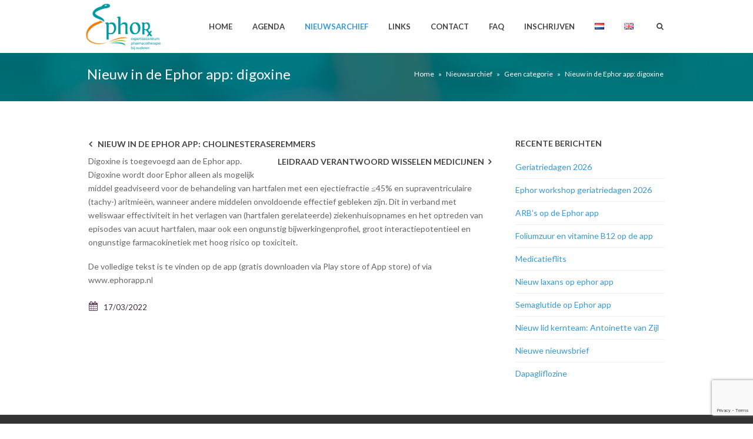

--- FILE ---
content_type: text/html; charset=utf-8
request_url: https://www.google.com/recaptcha/api2/anchor?ar=1&k=6LfOIZIUAAAAAHnyYiXu5mMHSu2xe9XqBr0QVLKi&co=aHR0cHM6Ly9lcGhvci5ubDo0NDM.&hl=en&v=7gg7H51Q-naNfhmCP3_R47ho&size=invisible&anchor-ms=20000&execute-ms=15000&cb=t82ufnotizpi
body_size: 48268
content:
<!DOCTYPE HTML><html dir="ltr" lang="en"><head><meta http-equiv="Content-Type" content="text/html; charset=UTF-8">
<meta http-equiv="X-UA-Compatible" content="IE=edge">
<title>reCAPTCHA</title>
<style type="text/css">
/* cyrillic-ext */
@font-face {
  font-family: 'Roboto';
  font-style: normal;
  font-weight: 400;
  font-stretch: 100%;
  src: url(//fonts.gstatic.com/s/roboto/v48/KFO7CnqEu92Fr1ME7kSn66aGLdTylUAMa3GUBHMdazTgWw.woff2) format('woff2');
  unicode-range: U+0460-052F, U+1C80-1C8A, U+20B4, U+2DE0-2DFF, U+A640-A69F, U+FE2E-FE2F;
}
/* cyrillic */
@font-face {
  font-family: 'Roboto';
  font-style: normal;
  font-weight: 400;
  font-stretch: 100%;
  src: url(//fonts.gstatic.com/s/roboto/v48/KFO7CnqEu92Fr1ME7kSn66aGLdTylUAMa3iUBHMdazTgWw.woff2) format('woff2');
  unicode-range: U+0301, U+0400-045F, U+0490-0491, U+04B0-04B1, U+2116;
}
/* greek-ext */
@font-face {
  font-family: 'Roboto';
  font-style: normal;
  font-weight: 400;
  font-stretch: 100%;
  src: url(//fonts.gstatic.com/s/roboto/v48/KFO7CnqEu92Fr1ME7kSn66aGLdTylUAMa3CUBHMdazTgWw.woff2) format('woff2');
  unicode-range: U+1F00-1FFF;
}
/* greek */
@font-face {
  font-family: 'Roboto';
  font-style: normal;
  font-weight: 400;
  font-stretch: 100%;
  src: url(//fonts.gstatic.com/s/roboto/v48/KFO7CnqEu92Fr1ME7kSn66aGLdTylUAMa3-UBHMdazTgWw.woff2) format('woff2');
  unicode-range: U+0370-0377, U+037A-037F, U+0384-038A, U+038C, U+038E-03A1, U+03A3-03FF;
}
/* math */
@font-face {
  font-family: 'Roboto';
  font-style: normal;
  font-weight: 400;
  font-stretch: 100%;
  src: url(//fonts.gstatic.com/s/roboto/v48/KFO7CnqEu92Fr1ME7kSn66aGLdTylUAMawCUBHMdazTgWw.woff2) format('woff2');
  unicode-range: U+0302-0303, U+0305, U+0307-0308, U+0310, U+0312, U+0315, U+031A, U+0326-0327, U+032C, U+032F-0330, U+0332-0333, U+0338, U+033A, U+0346, U+034D, U+0391-03A1, U+03A3-03A9, U+03B1-03C9, U+03D1, U+03D5-03D6, U+03F0-03F1, U+03F4-03F5, U+2016-2017, U+2034-2038, U+203C, U+2040, U+2043, U+2047, U+2050, U+2057, U+205F, U+2070-2071, U+2074-208E, U+2090-209C, U+20D0-20DC, U+20E1, U+20E5-20EF, U+2100-2112, U+2114-2115, U+2117-2121, U+2123-214F, U+2190, U+2192, U+2194-21AE, U+21B0-21E5, U+21F1-21F2, U+21F4-2211, U+2213-2214, U+2216-22FF, U+2308-230B, U+2310, U+2319, U+231C-2321, U+2336-237A, U+237C, U+2395, U+239B-23B7, U+23D0, U+23DC-23E1, U+2474-2475, U+25AF, U+25B3, U+25B7, U+25BD, U+25C1, U+25CA, U+25CC, U+25FB, U+266D-266F, U+27C0-27FF, U+2900-2AFF, U+2B0E-2B11, U+2B30-2B4C, U+2BFE, U+3030, U+FF5B, U+FF5D, U+1D400-1D7FF, U+1EE00-1EEFF;
}
/* symbols */
@font-face {
  font-family: 'Roboto';
  font-style: normal;
  font-weight: 400;
  font-stretch: 100%;
  src: url(//fonts.gstatic.com/s/roboto/v48/KFO7CnqEu92Fr1ME7kSn66aGLdTylUAMaxKUBHMdazTgWw.woff2) format('woff2');
  unicode-range: U+0001-000C, U+000E-001F, U+007F-009F, U+20DD-20E0, U+20E2-20E4, U+2150-218F, U+2190, U+2192, U+2194-2199, U+21AF, U+21E6-21F0, U+21F3, U+2218-2219, U+2299, U+22C4-22C6, U+2300-243F, U+2440-244A, U+2460-24FF, U+25A0-27BF, U+2800-28FF, U+2921-2922, U+2981, U+29BF, U+29EB, U+2B00-2BFF, U+4DC0-4DFF, U+FFF9-FFFB, U+10140-1018E, U+10190-1019C, U+101A0, U+101D0-101FD, U+102E0-102FB, U+10E60-10E7E, U+1D2C0-1D2D3, U+1D2E0-1D37F, U+1F000-1F0FF, U+1F100-1F1AD, U+1F1E6-1F1FF, U+1F30D-1F30F, U+1F315, U+1F31C, U+1F31E, U+1F320-1F32C, U+1F336, U+1F378, U+1F37D, U+1F382, U+1F393-1F39F, U+1F3A7-1F3A8, U+1F3AC-1F3AF, U+1F3C2, U+1F3C4-1F3C6, U+1F3CA-1F3CE, U+1F3D4-1F3E0, U+1F3ED, U+1F3F1-1F3F3, U+1F3F5-1F3F7, U+1F408, U+1F415, U+1F41F, U+1F426, U+1F43F, U+1F441-1F442, U+1F444, U+1F446-1F449, U+1F44C-1F44E, U+1F453, U+1F46A, U+1F47D, U+1F4A3, U+1F4B0, U+1F4B3, U+1F4B9, U+1F4BB, U+1F4BF, U+1F4C8-1F4CB, U+1F4D6, U+1F4DA, U+1F4DF, U+1F4E3-1F4E6, U+1F4EA-1F4ED, U+1F4F7, U+1F4F9-1F4FB, U+1F4FD-1F4FE, U+1F503, U+1F507-1F50B, U+1F50D, U+1F512-1F513, U+1F53E-1F54A, U+1F54F-1F5FA, U+1F610, U+1F650-1F67F, U+1F687, U+1F68D, U+1F691, U+1F694, U+1F698, U+1F6AD, U+1F6B2, U+1F6B9-1F6BA, U+1F6BC, U+1F6C6-1F6CF, U+1F6D3-1F6D7, U+1F6E0-1F6EA, U+1F6F0-1F6F3, U+1F6F7-1F6FC, U+1F700-1F7FF, U+1F800-1F80B, U+1F810-1F847, U+1F850-1F859, U+1F860-1F887, U+1F890-1F8AD, U+1F8B0-1F8BB, U+1F8C0-1F8C1, U+1F900-1F90B, U+1F93B, U+1F946, U+1F984, U+1F996, U+1F9E9, U+1FA00-1FA6F, U+1FA70-1FA7C, U+1FA80-1FA89, U+1FA8F-1FAC6, U+1FACE-1FADC, U+1FADF-1FAE9, U+1FAF0-1FAF8, U+1FB00-1FBFF;
}
/* vietnamese */
@font-face {
  font-family: 'Roboto';
  font-style: normal;
  font-weight: 400;
  font-stretch: 100%;
  src: url(//fonts.gstatic.com/s/roboto/v48/KFO7CnqEu92Fr1ME7kSn66aGLdTylUAMa3OUBHMdazTgWw.woff2) format('woff2');
  unicode-range: U+0102-0103, U+0110-0111, U+0128-0129, U+0168-0169, U+01A0-01A1, U+01AF-01B0, U+0300-0301, U+0303-0304, U+0308-0309, U+0323, U+0329, U+1EA0-1EF9, U+20AB;
}
/* latin-ext */
@font-face {
  font-family: 'Roboto';
  font-style: normal;
  font-weight: 400;
  font-stretch: 100%;
  src: url(//fonts.gstatic.com/s/roboto/v48/KFO7CnqEu92Fr1ME7kSn66aGLdTylUAMa3KUBHMdazTgWw.woff2) format('woff2');
  unicode-range: U+0100-02BA, U+02BD-02C5, U+02C7-02CC, U+02CE-02D7, U+02DD-02FF, U+0304, U+0308, U+0329, U+1D00-1DBF, U+1E00-1E9F, U+1EF2-1EFF, U+2020, U+20A0-20AB, U+20AD-20C0, U+2113, U+2C60-2C7F, U+A720-A7FF;
}
/* latin */
@font-face {
  font-family: 'Roboto';
  font-style: normal;
  font-weight: 400;
  font-stretch: 100%;
  src: url(//fonts.gstatic.com/s/roboto/v48/KFO7CnqEu92Fr1ME7kSn66aGLdTylUAMa3yUBHMdazQ.woff2) format('woff2');
  unicode-range: U+0000-00FF, U+0131, U+0152-0153, U+02BB-02BC, U+02C6, U+02DA, U+02DC, U+0304, U+0308, U+0329, U+2000-206F, U+20AC, U+2122, U+2191, U+2193, U+2212, U+2215, U+FEFF, U+FFFD;
}
/* cyrillic-ext */
@font-face {
  font-family: 'Roboto';
  font-style: normal;
  font-weight: 500;
  font-stretch: 100%;
  src: url(//fonts.gstatic.com/s/roboto/v48/KFO7CnqEu92Fr1ME7kSn66aGLdTylUAMa3GUBHMdazTgWw.woff2) format('woff2');
  unicode-range: U+0460-052F, U+1C80-1C8A, U+20B4, U+2DE0-2DFF, U+A640-A69F, U+FE2E-FE2F;
}
/* cyrillic */
@font-face {
  font-family: 'Roboto';
  font-style: normal;
  font-weight: 500;
  font-stretch: 100%;
  src: url(//fonts.gstatic.com/s/roboto/v48/KFO7CnqEu92Fr1ME7kSn66aGLdTylUAMa3iUBHMdazTgWw.woff2) format('woff2');
  unicode-range: U+0301, U+0400-045F, U+0490-0491, U+04B0-04B1, U+2116;
}
/* greek-ext */
@font-face {
  font-family: 'Roboto';
  font-style: normal;
  font-weight: 500;
  font-stretch: 100%;
  src: url(//fonts.gstatic.com/s/roboto/v48/KFO7CnqEu92Fr1ME7kSn66aGLdTylUAMa3CUBHMdazTgWw.woff2) format('woff2');
  unicode-range: U+1F00-1FFF;
}
/* greek */
@font-face {
  font-family: 'Roboto';
  font-style: normal;
  font-weight: 500;
  font-stretch: 100%;
  src: url(//fonts.gstatic.com/s/roboto/v48/KFO7CnqEu92Fr1ME7kSn66aGLdTylUAMa3-UBHMdazTgWw.woff2) format('woff2');
  unicode-range: U+0370-0377, U+037A-037F, U+0384-038A, U+038C, U+038E-03A1, U+03A3-03FF;
}
/* math */
@font-face {
  font-family: 'Roboto';
  font-style: normal;
  font-weight: 500;
  font-stretch: 100%;
  src: url(//fonts.gstatic.com/s/roboto/v48/KFO7CnqEu92Fr1ME7kSn66aGLdTylUAMawCUBHMdazTgWw.woff2) format('woff2');
  unicode-range: U+0302-0303, U+0305, U+0307-0308, U+0310, U+0312, U+0315, U+031A, U+0326-0327, U+032C, U+032F-0330, U+0332-0333, U+0338, U+033A, U+0346, U+034D, U+0391-03A1, U+03A3-03A9, U+03B1-03C9, U+03D1, U+03D5-03D6, U+03F0-03F1, U+03F4-03F5, U+2016-2017, U+2034-2038, U+203C, U+2040, U+2043, U+2047, U+2050, U+2057, U+205F, U+2070-2071, U+2074-208E, U+2090-209C, U+20D0-20DC, U+20E1, U+20E5-20EF, U+2100-2112, U+2114-2115, U+2117-2121, U+2123-214F, U+2190, U+2192, U+2194-21AE, U+21B0-21E5, U+21F1-21F2, U+21F4-2211, U+2213-2214, U+2216-22FF, U+2308-230B, U+2310, U+2319, U+231C-2321, U+2336-237A, U+237C, U+2395, U+239B-23B7, U+23D0, U+23DC-23E1, U+2474-2475, U+25AF, U+25B3, U+25B7, U+25BD, U+25C1, U+25CA, U+25CC, U+25FB, U+266D-266F, U+27C0-27FF, U+2900-2AFF, U+2B0E-2B11, U+2B30-2B4C, U+2BFE, U+3030, U+FF5B, U+FF5D, U+1D400-1D7FF, U+1EE00-1EEFF;
}
/* symbols */
@font-face {
  font-family: 'Roboto';
  font-style: normal;
  font-weight: 500;
  font-stretch: 100%;
  src: url(//fonts.gstatic.com/s/roboto/v48/KFO7CnqEu92Fr1ME7kSn66aGLdTylUAMaxKUBHMdazTgWw.woff2) format('woff2');
  unicode-range: U+0001-000C, U+000E-001F, U+007F-009F, U+20DD-20E0, U+20E2-20E4, U+2150-218F, U+2190, U+2192, U+2194-2199, U+21AF, U+21E6-21F0, U+21F3, U+2218-2219, U+2299, U+22C4-22C6, U+2300-243F, U+2440-244A, U+2460-24FF, U+25A0-27BF, U+2800-28FF, U+2921-2922, U+2981, U+29BF, U+29EB, U+2B00-2BFF, U+4DC0-4DFF, U+FFF9-FFFB, U+10140-1018E, U+10190-1019C, U+101A0, U+101D0-101FD, U+102E0-102FB, U+10E60-10E7E, U+1D2C0-1D2D3, U+1D2E0-1D37F, U+1F000-1F0FF, U+1F100-1F1AD, U+1F1E6-1F1FF, U+1F30D-1F30F, U+1F315, U+1F31C, U+1F31E, U+1F320-1F32C, U+1F336, U+1F378, U+1F37D, U+1F382, U+1F393-1F39F, U+1F3A7-1F3A8, U+1F3AC-1F3AF, U+1F3C2, U+1F3C4-1F3C6, U+1F3CA-1F3CE, U+1F3D4-1F3E0, U+1F3ED, U+1F3F1-1F3F3, U+1F3F5-1F3F7, U+1F408, U+1F415, U+1F41F, U+1F426, U+1F43F, U+1F441-1F442, U+1F444, U+1F446-1F449, U+1F44C-1F44E, U+1F453, U+1F46A, U+1F47D, U+1F4A3, U+1F4B0, U+1F4B3, U+1F4B9, U+1F4BB, U+1F4BF, U+1F4C8-1F4CB, U+1F4D6, U+1F4DA, U+1F4DF, U+1F4E3-1F4E6, U+1F4EA-1F4ED, U+1F4F7, U+1F4F9-1F4FB, U+1F4FD-1F4FE, U+1F503, U+1F507-1F50B, U+1F50D, U+1F512-1F513, U+1F53E-1F54A, U+1F54F-1F5FA, U+1F610, U+1F650-1F67F, U+1F687, U+1F68D, U+1F691, U+1F694, U+1F698, U+1F6AD, U+1F6B2, U+1F6B9-1F6BA, U+1F6BC, U+1F6C6-1F6CF, U+1F6D3-1F6D7, U+1F6E0-1F6EA, U+1F6F0-1F6F3, U+1F6F7-1F6FC, U+1F700-1F7FF, U+1F800-1F80B, U+1F810-1F847, U+1F850-1F859, U+1F860-1F887, U+1F890-1F8AD, U+1F8B0-1F8BB, U+1F8C0-1F8C1, U+1F900-1F90B, U+1F93B, U+1F946, U+1F984, U+1F996, U+1F9E9, U+1FA00-1FA6F, U+1FA70-1FA7C, U+1FA80-1FA89, U+1FA8F-1FAC6, U+1FACE-1FADC, U+1FADF-1FAE9, U+1FAF0-1FAF8, U+1FB00-1FBFF;
}
/* vietnamese */
@font-face {
  font-family: 'Roboto';
  font-style: normal;
  font-weight: 500;
  font-stretch: 100%;
  src: url(//fonts.gstatic.com/s/roboto/v48/KFO7CnqEu92Fr1ME7kSn66aGLdTylUAMa3OUBHMdazTgWw.woff2) format('woff2');
  unicode-range: U+0102-0103, U+0110-0111, U+0128-0129, U+0168-0169, U+01A0-01A1, U+01AF-01B0, U+0300-0301, U+0303-0304, U+0308-0309, U+0323, U+0329, U+1EA0-1EF9, U+20AB;
}
/* latin-ext */
@font-face {
  font-family: 'Roboto';
  font-style: normal;
  font-weight: 500;
  font-stretch: 100%;
  src: url(//fonts.gstatic.com/s/roboto/v48/KFO7CnqEu92Fr1ME7kSn66aGLdTylUAMa3KUBHMdazTgWw.woff2) format('woff2');
  unicode-range: U+0100-02BA, U+02BD-02C5, U+02C7-02CC, U+02CE-02D7, U+02DD-02FF, U+0304, U+0308, U+0329, U+1D00-1DBF, U+1E00-1E9F, U+1EF2-1EFF, U+2020, U+20A0-20AB, U+20AD-20C0, U+2113, U+2C60-2C7F, U+A720-A7FF;
}
/* latin */
@font-face {
  font-family: 'Roboto';
  font-style: normal;
  font-weight: 500;
  font-stretch: 100%;
  src: url(//fonts.gstatic.com/s/roboto/v48/KFO7CnqEu92Fr1ME7kSn66aGLdTylUAMa3yUBHMdazQ.woff2) format('woff2');
  unicode-range: U+0000-00FF, U+0131, U+0152-0153, U+02BB-02BC, U+02C6, U+02DA, U+02DC, U+0304, U+0308, U+0329, U+2000-206F, U+20AC, U+2122, U+2191, U+2193, U+2212, U+2215, U+FEFF, U+FFFD;
}
/* cyrillic-ext */
@font-face {
  font-family: 'Roboto';
  font-style: normal;
  font-weight: 900;
  font-stretch: 100%;
  src: url(//fonts.gstatic.com/s/roboto/v48/KFO7CnqEu92Fr1ME7kSn66aGLdTylUAMa3GUBHMdazTgWw.woff2) format('woff2');
  unicode-range: U+0460-052F, U+1C80-1C8A, U+20B4, U+2DE0-2DFF, U+A640-A69F, U+FE2E-FE2F;
}
/* cyrillic */
@font-face {
  font-family: 'Roboto';
  font-style: normal;
  font-weight: 900;
  font-stretch: 100%;
  src: url(//fonts.gstatic.com/s/roboto/v48/KFO7CnqEu92Fr1ME7kSn66aGLdTylUAMa3iUBHMdazTgWw.woff2) format('woff2');
  unicode-range: U+0301, U+0400-045F, U+0490-0491, U+04B0-04B1, U+2116;
}
/* greek-ext */
@font-face {
  font-family: 'Roboto';
  font-style: normal;
  font-weight: 900;
  font-stretch: 100%;
  src: url(//fonts.gstatic.com/s/roboto/v48/KFO7CnqEu92Fr1ME7kSn66aGLdTylUAMa3CUBHMdazTgWw.woff2) format('woff2');
  unicode-range: U+1F00-1FFF;
}
/* greek */
@font-face {
  font-family: 'Roboto';
  font-style: normal;
  font-weight: 900;
  font-stretch: 100%;
  src: url(//fonts.gstatic.com/s/roboto/v48/KFO7CnqEu92Fr1ME7kSn66aGLdTylUAMa3-UBHMdazTgWw.woff2) format('woff2');
  unicode-range: U+0370-0377, U+037A-037F, U+0384-038A, U+038C, U+038E-03A1, U+03A3-03FF;
}
/* math */
@font-face {
  font-family: 'Roboto';
  font-style: normal;
  font-weight: 900;
  font-stretch: 100%;
  src: url(//fonts.gstatic.com/s/roboto/v48/KFO7CnqEu92Fr1ME7kSn66aGLdTylUAMawCUBHMdazTgWw.woff2) format('woff2');
  unicode-range: U+0302-0303, U+0305, U+0307-0308, U+0310, U+0312, U+0315, U+031A, U+0326-0327, U+032C, U+032F-0330, U+0332-0333, U+0338, U+033A, U+0346, U+034D, U+0391-03A1, U+03A3-03A9, U+03B1-03C9, U+03D1, U+03D5-03D6, U+03F0-03F1, U+03F4-03F5, U+2016-2017, U+2034-2038, U+203C, U+2040, U+2043, U+2047, U+2050, U+2057, U+205F, U+2070-2071, U+2074-208E, U+2090-209C, U+20D0-20DC, U+20E1, U+20E5-20EF, U+2100-2112, U+2114-2115, U+2117-2121, U+2123-214F, U+2190, U+2192, U+2194-21AE, U+21B0-21E5, U+21F1-21F2, U+21F4-2211, U+2213-2214, U+2216-22FF, U+2308-230B, U+2310, U+2319, U+231C-2321, U+2336-237A, U+237C, U+2395, U+239B-23B7, U+23D0, U+23DC-23E1, U+2474-2475, U+25AF, U+25B3, U+25B7, U+25BD, U+25C1, U+25CA, U+25CC, U+25FB, U+266D-266F, U+27C0-27FF, U+2900-2AFF, U+2B0E-2B11, U+2B30-2B4C, U+2BFE, U+3030, U+FF5B, U+FF5D, U+1D400-1D7FF, U+1EE00-1EEFF;
}
/* symbols */
@font-face {
  font-family: 'Roboto';
  font-style: normal;
  font-weight: 900;
  font-stretch: 100%;
  src: url(//fonts.gstatic.com/s/roboto/v48/KFO7CnqEu92Fr1ME7kSn66aGLdTylUAMaxKUBHMdazTgWw.woff2) format('woff2');
  unicode-range: U+0001-000C, U+000E-001F, U+007F-009F, U+20DD-20E0, U+20E2-20E4, U+2150-218F, U+2190, U+2192, U+2194-2199, U+21AF, U+21E6-21F0, U+21F3, U+2218-2219, U+2299, U+22C4-22C6, U+2300-243F, U+2440-244A, U+2460-24FF, U+25A0-27BF, U+2800-28FF, U+2921-2922, U+2981, U+29BF, U+29EB, U+2B00-2BFF, U+4DC0-4DFF, U+FFF9-FFFB, U+10140-1018E, U+10190-1019C, U+101A0, U+101D0-101FD, U+102E0-102FB, U+10E60-10E7E, U+1D2C0-1D2D3, U+1D2E0-1D37F, U+1F000-1F0FF, U+1F100-1F1AD, U+1F1E6-1F1FF, U+1F30D-1F30F, U+1F315, U+1F31C, U+1F31E, U+1F320-1F32C, U+1F336, U+1F378, U+1F37D, U+1F382, U+1F393-1F39F, U+1F3A7-1F3A8, U+1F3AC-1F3AF, U+1F3C2, U+1F3C4-1F3C6, U+1F3CA-1F3CE, U+1F3D4-1F3E0, U+1F3ED, U+1F3F1-1F3F3, U+1F3F5-1F3F7, U+1F408, U+1F415, U+1F41F, U+1F426, U+1F43F, U+1F441-1F442, U+1F444, U+1F446-1F449, U+1F44C-1F44E, U+1F453, U+1F46A, U+1F47D, U+1F4A3, U+1F4B0, U+1F4B3, U+1F4B9, U+1F4BB, U+1F4BF, U+1F4C8-1F4CB, U+1F4D6, U+1F4DA, U+1F4DF, U+1F4E3-1F4E6, U+1F4EA-1F4ED, U+1F4F7, U+1F4F9-1F4FB, U+1F4FD-1F4FE, U+1F503, U+1F507-1F50B, U+1F50D, U+1F512-1F513, U+1F53E-1F54A, U+1F54F-1F5FA, U+1F610, U+1F650-1F67F, U+1F687, U+1F68D, U+1F691, U+1F694, U+1F698, U+1F6AD, U+1F6B2, U+1F6B9-1F6BA, U+1F6BC, U+1F6C6-1F6CF, U+1F6D3-1F6D7, U+1F6E0-1F6EA, U+1F6F0-1F6F3, U+1F6F7-1F6FC, U+1F700-1F7FF, U+1F800-1F80B, U+1F810-1F847, U+1F850-1F859, U+1F860-1F887, U+1F890-1F8AD, U+1F8B0-1F8BB, U+1F8C0-1F8C1, U+1F900-1F90B, U+1F93B, U+1F946, U+1F984, U+1F996, U+1F9E9, U+1FA00-1FA6F, U+1FA70-1FA7C, U+1FA80-1FA89, U+1FA8F-1FAC6, U+1FACE-1FADC, U+1FADF-1FAE9, U+1FAF0-1FAF8, U+1FB00-1FBFF;
}
/* vietnamese */
@font-face {
  font-family: 'Roboto';
  font-style: normal;
  font-weight: 900;
  font-stretch: 100%;
  src: url(//fonts.gstatic.com/s/roboto/v48/KFO7CnqEu92Fr1ME7kSn66aGLdTylUAMa3OUBHMdazTgWw.woff2) format('woff2');
  unicode-range: U+0102-0103, U+0110-0111, U+0128-0129, U+0168-0169, U+01A0-01A1, U+01AF-01B0, U+0300-0301, U+0303-0304, U+0308-0309, U+0323, U+0329, U+1EA0-1EF9, U+20AB;
}
/* latin-ext */
@font-face {
  font-family: 'Roboto';
  font-style: normal;
  font-weight: 900;
  font-stretch: 100%;
  src: url(//fonts.gstatic.com/s/roboto/v48/KFO7CnqEu92Fr1ME7kSn66aGLdTylUAMa3KUBHMdazTgWw.woff2) format('woff2');
  unicode-range: U+0100-02BA, U+02BD-02C5, U+02C7-02CC, U+02CE-02D7, U+02DD-02FF, U+0304, U+0308, U+0329, U+1D00-1DBF, U+1E00-1E9F, U+1EF2-1EFF, U+2020, U+20A0-20AB, U+20AD-20C0, U+2113, U+2C60-2C7F, U+A720-A7FF;
}
/* latin */
@font-face {
  font-family: 'Roboto';
  font-style: normal;
  font-weight: 900;
  font-stretch: 100%;
  src: url(//fonts.gstatic.com/s/roboto/v48/KFO7CnqEu92Fr1ME7kSn66aGLdTylUAMa3yUBHMdazQ.woff2) format('woff2');
  unicode-range: U+0000-00FF, U+0131, U+0152-0153, U+02BB-02BC, U+02C6, U+02DA, U+02DC, U+0304, U+0308, U+0329, U+2000-206F, U+20AC, U+2122, U+2191, U+2193, U+2212, U+2215, U+FEFF, U+FFFD;
}

</style>
<link rel="stylesheet" type="text/css" href="https://www.gstatic.com/recaptcha/releases/7gg7H51Q-naNfhmCP3_R47ho/styles__ltr.css">
<script nonce="89638eapVRPf8JHbaQhfGA" type="text/javascript">window['__recaptcha_api'] = 'https://www.google.com/recaptcha/api2/';</script>
<script type="text/javascript" src="https://www.gstatic.com/recaptcha/releases/7gg7H51Q-naNfhmCP3_R47ho/recaptcha__en.js" nonce="89638eapVRPf8JHbaQhfGA">
      
    </script></head>
<body><div id="rc-anchor-alert" class="rc-anchor-alert"></div>
<input type="hidden" id="recaptcha-token" value="[base64]">
<script type="text/javascript" nonce="89638eapVRPf8JHbaQhfGA">
      recaptcha.anchor.Main.init("[\x22ainput\x22,[\x22bgdata\x22,\x22\x22,\[base64]/[base64]/[base64]/[base64]/cjw8ejpyPj4+eil9Y2F0Y2gobCl7dGhyb3cgbDt9fSxIPWZ1bmN0aW9uKHcsdCx6KXtpZih3PT0xOTR8fHc9PTIwOCl0LnZbd10/dC52W3ddLmNvbmNhdCh6KTp0LnZbd109b2Yoeix0KTtlbHNle2lmKHQuYkImJnchPTMxNylyZXR1cm47dz09NjZ8fHc9PTEyMnx8dz09NDcwfHx3PT00NHx8dz09NDE2fHx3PT0zOTd8fHc9PTQyMXx8dz09Njh8fHc9PTcwfHx3PT0xODQ/[base64]/[base64]/[base64]/bmV3IGRbVl0oSlswXSk6cD09Mj9uZXcgZFtWXShKWzBdLEpbMV0pOnA9PTM/bmV3IGRbVl0oSlswXSxKWzFdLEpbMl0pOnA9PTQ/[base64]/[base64]/[base64]/[base64]\x22,\[base64]\\u003d\\u003d\x22,\x22w7g0DsK1wqnDuj5KIW1VD8O5wps1wo0vwrfCgMOdw4cAVMOVTMOMBSHDp8Oaw4JzQcKvNghYTsODJiPDgzofw5kUJ8O/O8OWwo5aWR0NVMKkPBDDnixqQyDCm2HCrTZncsO9w7XCisKHaCxkwoknwrVHw5VLTjAHwrM+wqzCvjzDjsKcLVQ4GcO2JDYIwrQ/c3cLECg7exsLHsKDV8OGTcOEGgnCsgrDsHthwqoQWgAQwq/[base64]/woA2w6DDiQsIwrluOH0Ewp3DpHzCu8O6AcOGw4HDosO1wofCpD/DvcKAWMOTwoApwqXDssKnw4jClMKVbcK8U1xJUcK5CwLDthjDhcKfLcOewoDDvsO8NSUPwp/[base64]/CisKVBsKZGMKobsOPQcOdWsKrFGERJcKPwoADw6nCjcKnw6BXLhfCqMOKw4vCmzFKGC0iwpbCk0M5w6HDu1fDsMKywqkXeBvCtcKGJx7DqMOUZVHCgzXCm0NjScKBw5HDtsKJwqFNIcKZS8Khwp0Iw7LCnmt8VcORX8OdYh8/w4rDg2pEwqglFsKQesOKB0HDvGYxHcO1wq/CrDrCg8OLXcOaVkspDUE0w7NVIhTDtms5w5jDl2zCoH1IGx3DghDDisO2w5Ytw5XDocKCNcOGfAhaUcOQwpQ0O0zDhcKtN8Kuwo/ChAFDG8OYw7wVY8Kvw7U6Tj99wodxw6LDoENFTMOkw5vDsMOlJsKLw59+wohOwotgw7BxKT0GwrHCkMOvWyPCgwgKa8OJCsO/[base64]/CrMKJwojCn8OLw6UWwo/[base64]/[base64]/WjwEEcO1wpXCgXo7w5XDosKWw7/CmsOvLAZWUMKBwp7CocO5cH7Ci8O8w4PChTDCqcOcwpHCoMKhwpBtNDzCnsKcQMO0dhfCp8Khwr/CtiswwrvDrFQvwq7Ckgcqwr/CucO2wp8yw6lGwozDo8OaHcK+wpLDhy0jw7M3wqpgw6DDp8Knw485wrxqTMOCCiHDonXCuMO/wr8Zw6caw78aw7cRNShYDcOzOsKmwochFn7DszPDu8O4SCwLSMOqRCx5w4Zzw7TDmcO4w7/[base64]/VBDCoMOUw6YGKidNRy9HAMOCw5bCo8OcG1LDkRI6OEoGX1LCvQdVdBUTaCMxe8K8G1LDscOEDsKpwpnDgsKKREkYfSbCvsOOU8K0w5XDg2fDhG/DkMO9wqrCsQ14A8OAwrnComHCtHTCuMK/wr7DoMOcY2taJ2zDmFgUNBFwMcOpwprCtHFXQxJ6RQfCg8KOUsOPQMOcPsKKCsOBwpd8GCXDi8OcA3rDpcORw6NRLsKBwpArwpPCiEwZwoLDuntrB8O2YcKOZ8OCWgTCuCDDnjYCwrDDpxbCo24sBkDDqMKoK8KeWD/[base64]/QHTDmsKAw6/DkCfCgsKPRsOZV8OyJHdBWwwtwp0Lw69Hw6nDuz3CoAcqEsOxaC7Dq0AIX8Orw4LCm0h0woTCiAY+QkjChVPDkzRUw6o9F8OfZxZZw6E/[base64]/w7/DucOzw6duw6zChcK1wpvCp8K5GSDCpRdyw7fCg3jCsGXDusO2w74IZcKAVsK7DGjClC8/wovCkMOuwpRkw6DDtcK+wr/[base64]/CqXvCkcKNAFJuwqF5bXnCmMO4w4TCkgHDg33DmMOQPhJpwr4Xw7oZRjsRUy0qVRFdEMKjN8OYEMKsw47DogfCp8O6w4dGYgN7CXfCt1V/w5PCg8OPwqfCoVVNw5fDvjZWw5vCnxN1w78kbMKvwoNIFMKvw54fWD83w4HDvWlxD0ghZsOPw6lAThMzP8KfbADDnsKpEl7CrMKCOcO3HF/CgcKiw5ZjB8K3w7tywpjDjCllw7zCm17DjgXCv8K6w4LClgI7BMOQw6oachfCp8KjDnYRwokPI8OjHyZuZsOkwppPRsO1wpzDiE3ChMO9woouw5Ilf8OWw5Z/[base64]/[base64]/w6/DhwIdGAZvw53DocOwGX3DjFHDucOQYSfCpsORQMOCwqTDs8Orw6LDgcKnwqFzwpA4w7Zwwp/DiwjCtDTDqlHDs8KMw7/[base64]/CtAjDucKsZl85w73DqsKRBlLDr8KHwp8+K17DrFjDr8KmwqDCtzMiwrDCuD/[base64]/w6LCtX3DgsOlaU3DpG3CtsOjQx/CksK/bHrCjMOpw48kCSQ4wqDDqG4QYsOtUcOXwqbCvjjCtMK/VsOzwrfDsC97GyfChx7DqsKjwpxAwqrCpMOJwqbCtRTDsMKYw7zCmTwpwr/[base64]/DmsKIwqd+LsKqCT86wq4CwqsOCBrDv3BDw4Ipw6Jxw7vCmU3Cp2paw7/DsCI/IHjCoyhOwozCpEjDvCnDisO3RHQpwo7CnhzDrizDusOuw53DkMKFw6hPwr5aFxLDqGEyw6TCpsOwAcKewq7CgMK+w6MAHcOAFcKnwqsaw6AlTEcyQhHDo8Odw5bDoCXChGTDqmnDsW8nAUwbbl/CisKrch0hw6vCu8K/[base64]/[base64]/[base64]/CjDUrQj0mKX7CnMOYVcKnwolkFsOFc8KlUC5oYMOlIjU8wpImw7U8f8Ozf8O8wqfCuHfCpiU8NsKAw6/[base64]/CjEDCp8KrwosTTg/[base64]/ChUfClcO/wqUHwqPClcORwpMrw4bDkMOcw4/DmcOxVMOmKH7Dq1kqwoHDhMKFwo5hw6HCmcOrw6M8Fz/Do8O5w5gvwrFWwqbCmSFow6USwrfDvWBjwogEN1zClsKqw44KN3lTwq7CisOhTHxWFMKmw78CwohgXggLM8OHw7NYMkB/[base64]/Dp8O6DGfDlzTDu8KoCxXCk8KUw6jCgcK5BmV6JkReC8K5w7VdKDPCg2JTw7fDmxxewpQ0wprDqcKnBMO1wpfCuMKJIF/DmcOFA8KSw6ZswpbDmcOXMEnCmj4Hw6zDhRcbT8KsFnRlw5TDiMOGw7TDjMO1GXjCvmAVCcOpUsOoRMKCwpE/AT/[base64]/[base64]/[base64]/DscOFwo/[base64]/DhsOuEMO2wptOw7oBWMO1wrbCoHtiZMO1MMOmw4pgISfCm2XCulzDkVHCs8Kzw7BPwrTCsMK4w6J9KhvCmSDDoTdlw7otUVvDjU3CscK5wpVnCVgpw77ChcKSw5/CosKuHyQKw6ZVwpgbIx1NQ8KsSR7Dm8OHw5rClcKhw4XDp8O1wrrCtTXCu8OwMgDCv2Y5FVJJwo3DoMO2AMK6IcKBLmvDrsKjw50hacK5YEssUMKQacKWTSbCqUrDhMOlwqnDsMOuX8O0w4TDrcOww57CiUopw5Aow5QyM1cYYTxtwpvDllLCtCHCphTDmGjCsVbDsi/Dk8Oxw58CDFPCkXBGHcOJwpkFwqLDl8K2w7gdw4oPY8OoOsKIw75pPcKEwpzCk8Opw7Rtw71+w7d4wrJfHMK1wr4aFz/DtgUgw6rDhwzCn8OBwpA3FkDDvDhcw7hZwrwKZsOUbsO4wow6w5hIw6pHwrpVc27DqynCiQ/DmlVww63Dk8KyT8O+w7vDnMKNwprDnsKVwqTDicKpw7DDl8OsV3JMX0xxwqzCvkplMsKhJMOjaMKzw44WwrrDiXp4wqMuwoZXwrZAZnQnw7gjSDITQMKEKMOqITYPw4/Dq8Krwq3DrBxMacKKe2fCtsKeAsOEA1vCs8KFwrQoDMKeRcO1w5x1dcOcLsOuwrMOw5YewrbDpcOlwp/CsCTDtsK0woxfJMKyHMOdb8KUUUnDlMOaQiUQbRRDwpQ6wq/Dn8Odw5k5wpvCu0Uaw7jDoMKDwpPDicOnw6fDh8K9PsKCSsOsSH4nWcORLcKDI8Khw7o3wrF9ThI4ccKGwoltcsOtwrzDuMORw7ghBTXCpMOTCcOtwqbDkGjDmy5Xw480wqJewpkxMcO/QMKyw6wibWHDqyvCrnXCnsOiTjhlUGscw6nCsUxlMMOewpl3wqIVwr/Dg0bDscOYfcKKW8KpYcOYw48Bwp0eaEcGMUhVwrINw6I9w6Q4LjnDssKrIcOFwocBwpLCtcKYw73CrV9JwqfChcKuJ8K1wofCqMK6F1HDjgLCq8K4wqfDvMOJQcONDHvDqcKFwrnCgTLDgMOhbjXDpcKUKUEjw64owrbCl2/DqkvDm8Kyw5oWWV3Dt1nDsMKieMKBZMOoTMOEbS3DhHR/[base64]/CpcOZEsO7GMKWwpUSKhkiw6jDumkySMOUwojDtsOYwrFTw6bDgwdgAhZ1AMKeP8Kkw4gZwrxLQsKXMQpYwrTDj3LDhmPCtMOgw5TCl8KFw4FSw7FILMOTwp7CusKeX1bClTd5wqrDuUlVw7UpScOFVcK9IAgNwrhve8OkwrbCvMK6NcO/[base64]/CmGUGP3HDqsKRw53DvWnDkcKzwogMK8OkPcObScKfw6JEw4DDi1jDpVvCpkDDpgXDnSbDp8O5wrFrw7nCksODw6cTwrVQwqNowrMjw4LDpMK/Wi/[base64]/CmAvDv8Ksw70OQcKmw5BKC8ODUMO4wq0KDMKmw5XDucOISijCmnnDhXIRwoVTTms5dinDlWXDoMO+HQQSwpIaw4wow77Dn8KwwoofKMKkwqlsw6Eiw6rCtD/[base64]/TlHDmsKcAcKZw412CE0yw4UcB8K8w6HDt8OLF8KDwrN/[base64]/CiMO+LiTDhTpTwrbDo8KIwpjCjMK9wpAPw5hMG0kqJsO4w7HDrDHCkmMTcBDDpsO2UMOPwrTDucKCw4HCisKgwpnCvCBYwqlYLMKrbMOiw5/Cm3gXw7wTYsKCdMOcwpXDmMKJwphdNMKhwrc5G8O9fjVSw6HCvcODwrDCiRcfZghaCcKuw5/[base64]/wq/Ds15NFDUew7XClsOLEsO2w7gKQsODFwQVNXPCiMK5LBTCrjojY8O7w7fCkcKCL8KEQ8OvLwfCqMO2wqjDnjPDllpgYsKPwo7Dn8Oow45sw6gAw5XCgGzDixhcWcO/wpfCucOVJipgK8K2w4hPw7fDvHPDvcO6V2Uxwok0wqdGEMKIXF9PesOefMK8w5jCnzE3wqpewqLCnDknwqx8w6XDocKzUcK3w5/Dknt8w4dDGCAEw5TCusKcw7HDvMOAVnjDpjjCoMKFNl0tbXzClMKsGMOyDAsuC1kyD3bDkMOrNEVLEg1+worDnALDm8OWw5xtw67DokAiwphNwr4tci3DtMOtD8Kpw7zCmMObX8OYfcOSBj0/NwBlLhYKwrvDp17DjH1pIFLCp8KZPhzDlsKHPUHCti0afsKzEQPDvcKjwofDnx8hccKwOMOPwocpw7TDs8OaaGIbwqjCvsKxwps1UHjCscK2w7YQwpfCrsOPecOFQxgLwr/ChcO2wrJ1wrLDhEXDgi8Ie8Kuw7Q/BFE7HsKQacOPwonDksKMw4LDqsK1w45lwpXCrcObBcOCD8Kbdx/Cq8KwwoZDwqRQw4ojWEfCnz/CqyhYMMOMC1TDusKVAcK1a1rCocKeM8OJWUDDoMOMdybDkA7DrMOMT8KyNhPDu8KHeE8QdW9Rf8OVGQMzw791fcO/wrobw5nCnHggwrXCocKmw6XDh8OeOMK7cB4cPTkqeSnDvcOgP0N3B8K/anTCqMKIwqzDhntOw6fCk8OlbhcswoooLcK+c8K7ehPClsOHwrs/OhrDjMOjaMKQw58fwrzDlAvCmQDDjA93w4ACwoTDssOQwpwyDErDicOewqvDoRJTw4bDpMKJH8KowoHDoSrDoMONwrzClMOqwo3Do8OcwpXDiW/DtMObw6BqQBJCwqXCpcOow5rDlBcSZTDCqV56QsKYccOEwovDtMKTwqgIwqN2KMKHfj3CtnjDomDChsOQI8OCw708A8OvYcK9wrbCtcK/[base64]/DrsOhw4/Dk3rCicK1wowLHV7CjMK7FsKnXFF0wpNSwpXCgMKiwqzDtsKvw7F5V8Ofw7FDaMO9M3Z7cUjCiy7CkBLDhcKuwojCi8K9wqXCpQBOMsOcWyvDoMKvw7lVZm3DjWHDvQDCpMKqwo/Du8Kuw4ZjKVHCsTHCvGJCAsK9wqnDsgDCjl3Cm0BAHcOowrAOKRsGKcKGwrQTw6fDs8OBw5p3wqDDsScjwoDClBzCocKPwpdXYHHCsC7DkX7CghTDusOww4RQwqXChW96FcKfSAXDiTZ0HgfCuAnDkMOCw5zCksOrwrbDow/[base64]/DqSvDo3PCtsOTVDLCncKjGMOue8KNHcKIQjnCoMObwqYxw4fCnklVRBbCl8Kowqc0T8KTM1LCqyHCtHlpwr0nRAxRw6kRT8OSR17CklXDkMOtw51tw4Ydw7rCrmnDrMKPwrtmwqNvwq9Dwr4reiXClsKxwpN2J8KjH8K/woxjWl5wKEReXcKKw5llw6fDmVJNwonDplpET8KSeMOwa8KdYsOuw7VoNMKhw48TwpvCvHlNw759CMKcwrIlfCZkwqM3CFTDj3Ryw4Vlb8O6w43Cr8OcN3tfwp1/LDjCrD/DoMKKw7wGwosDw4zDvkXDj8OswpfDmMKmeRclwqvDuWLCl8O0ABfDg8OXGcK3wobCgArClsObFMKuIGHDnVFdwqPDrMKsRsOSwrvChMOOw5fDsxUmw47CkRwWwrtUwrJpwovCusO9Gl7DtlpEbCgVSBlXL8O/wrk2IMOOwqljw7TDsMKaQcO2wot1THstw4ocGRNiwps0E8O7XA8jw6bCjsKFwr0rC8OhdcOEwoTCsMOcwoMmw7LDm8KqGcKMwojDonzCvxwSEsKebxvCuV7CrEE/Yy7Cu8KUwqAhw4pMUsKEQTXCtsOQw4/Dh8K+SEfDtcKKwpxfwp5CSl5rAcO+XxNHwqLCgMKia20qG00EE8OIesOcM1LCjxA8BsKMZ8O/MXkQw53CosKUZ8Oywp0dWhrCuGF5cBzDlcOww6PDowHCpCDDumfCgsOFG1dYd8KNGw92woI7wpjCvsOkO8KSNMK/PyJRwqbCgHgIPsKnwoDCnMKFLsKqw5HDk8O3cX0YFsOpHcOcw7TCtnTDj8OxemHCqMOBERnDn8OjZCAowrxvwqY7wr7CuE3DtcOYw7MUZ8OVMcOrK8KdbMKvTMOWRMKnCsK+wok7wo4kwrgVwo5WdsKIYmHClsK/bSo3QxFwBcOMYcKuMsKhwogWeWzCvnrClVbDncOuw7l6QhrDnMKnwrvDuMOowp3CsMO1w5NkRsK7HSMIwovCt8OcSQfCnlFvd8KCY2rDnsKzwoN+McKLwoJ6w7jDuMOPDwoVw6bCp8OjGHQ5w5jDrDXDkgrDhcOeE8OREQI/[base64]/wp0dwqbDu2zChMKcwq7DsTgHOATCucK7G2M+WcKaOltNw5vDvTzDjMKiBG3DvMOpFcOWwo/CnMOxwpTCjsK1wpPCuhdnwqECfMO0w6Y3w6pIwrzDo1rCk8O0YH3CmMOLbi3DmMKVbiFlIMOaFMK2wqXCmsK2w67Dl0JPJG7DlMO/wrV8wrDCgRvDo8Kxw63DnMOwwoE2w7TDgsKoXD/DtQ5aERHDgjVVw7h0FHHDkRPCjcK+az/DkcKdw45dcgJnWsO4E8K7w7jDu8KzwonClmUNUkzCpMOyB8KdwpAdS2fCnMOewpvDix8Jdj3DjsOlYMKhwr7CkwdAwpRewqLCp8O1JcOQwp/ClADDiT8Bw6jDtxNOw4jChcKxwqLDk8KvRcOBwpfDmkvCqHnCnmFnwp3DoX/Ct8KIPksEeMOSw7XDtABfETHDm8KxEsK/[base64]/DisKIwpUoanfClcK+wr0PwpsmFcOgV8K/w5fDkj4lcsKdCMKtw63DncOpQjxiw6/[base64]/[base64]/CmGzCjFTDlnnDnCrCl8K5woFYcMOrc3BYJMKMV8KxHTNoAQXCjzXDs8OTw5vDryZ/wpoNYyMUw4kQwql0wqDCi2PCkHJxw6UHT0nCucKTw5vCscOZMkhxcsKJEFM+wodPMsOVBMOrRMKMw69gw4bDqsOew7cCw4Qod8Kqw5DCpCTDmBVkw5jChsOlNcKHwotFJ2jCpEPCm8KQGsONBsK4EC3CvGwbM8K8wqfCkMO5wohTw5TCn8K/AsO4MHJ/JsKMFBJHb1LCusKdw7QEwrvDmgLDmsOGV8Krw5k6ZsK7w5LCqMK+ay3CkmXCksK6YcOsw7XCqC/CjgckJcKXA8K7wpnCtj7Dv8K+woPDvMOWwpwyJWXDhcOWHzJ5R8Kkw64xw5YNw7LCoBJpw6cUwpvCnBsXbX8cI0PCjsOqd8OleQELw4JHasOtwqI8ScKJwp4rwrPDvnUxHMKmNiheAMOuVnTCo0DCkcONaCzDskc/w7UJDSsDw4LDmxTCi1NaTRAGw7fDiQRswq9iwqNQw5pCA8KSw43DoWDDssO6w5PDgcOzw4ZWBsOmwqgOw5AjwpsrUcOxD8OWw4bDs8Kdw7XDtWLCg8Ocw7PDqMK9wqV2IHAbwpfCu0vDrcKnXmVia8OvEBFww5/Cm8OFw5DDn2pCwrA3woFlwrLDn8KwWHMuw4DClsOtWsOYw4VhBDbCrcODPwM5w5RSbsKww6TDhRXDiGHCisOIE2PDsMOlw4/[base64]/[base64]/wpc5wqIoZ8Oww5JXw7TDrMKuAjMXfwAoWCpELzrDv8KFBSA1w6zDk8OEwpXDhcO0w7M4w7rCncO/[base64]/QHVGw6LCnU4QwooBQcKkOinCg8KvwqLChsOdw4vDtMOVLcKMMcO8w4jChzDClMKZw7dKXUluwqXDucOGaMKTGsOJAsO1wpgZFGY4HgJObxvDoAPDrEnCuMKJwpvCmGjCmMO8HMKOdcOZcisZwpYhBnVBwqtPwrXDksOhw4VRTV7CpMO8wr/CmRjDscOzwp8XfsODwoVrWMOjZiLCgj1Fwq1LEnzDoQbCvQHCqcO/H8OcEmzDjMO8wrzDnG52w5rCj8O2wrDCvsO1c8K0PnBLGcO4w79+V2vCsHHDigHDuMO3KwAawql+Jz0jBMO7wq7Dr8KpNn3CkTBwQDJZZ2fDlwgZNB3Dm0/DnjhSMGbClcO2wozDusObwpnCpk0ww4TCo8KWwrsBB8OSe8Ocw5UXw6B/w4/[base64]/[base64]/w4kSw4FLHsO1a2/DuMKZJsOsdWhjwr/DjhbDlsOFw7JDw7QnX8Oow4xAw6NXwoPDgcO7wocMPEUpw6nDrcK1XcK/XAzCgm4UwrzChMKJw5McCzN0w5rDoMKucBJGwqfDq8KmWsOuw53DkWJYVkXCuMOzasKzw43DmR/Ct8OkwprCucOSQEBVa8KFwqkEwq/[base64]/ZwgNw6hXX8OxCjfDt8K+SVXDun4TcMK/M8KyacK/wodVw4wXw6J4w5h0BndQfSnClkEJwoPDicKPUAjDlyzDosOdwohkwpfDkk/DqMKACsK6DEA6CMOSEsKJEj/DuVTDr1ZWOsOew73DjsKIwovDiAjDrcKlw5DDoGPCsAFNwqIEw70SwoFtw7PDpsK+w5PDncOKw5cMXj5qBU/[base64]/CmMKSwqg9ZAjDt1xOwrDCosKPwrjDtcKpw5zDssOIw7YOw6jCoSXCrsK0R8O7wrsww6VDwr0NC8OFDxLDs0l+wp/[base64]/CucKxw5vCrRApw7PCrEp0wqYbKcK4w5w/GMOnacKXMMOwCMOPw6fDoUTCt8O3fkU8GkDDnsOsTMKzEFt/bUQJw5B0woVoJcO5w6NhWQ1GYsO3QcOMwq7DvCfCi8KOw6fCuQHCpj/Cu8KRX8OSwp5vB8KLV8K7NBvDi8Omw4PDvjxTwovDtsKrZ23Dt8OlwoDCuzPDvcK1OGA6wpcaPsOHwohnw7DDnjTCmTskIsK8wrR8HMO1eXXCoDYRw6LCqcOifMKWwqzCnU/DmMOwAj/ClCfDqcOJHsOBW8OswqTDr8K9J8OXwqnCh8KMw4zCgxvCsMOHDVMMdGPCj3NUw7lKwrgrw5fCnn8OLsKhe8O6DcOywqs1QcO0w6bCrcKoJB7DqMKxw7UAEsKbZ2sdwo9hB8OGe0tBagJ2w7ghemRcccOvFMOtVcOFw5DDjsKswqk/wpwWe8OywqVjSVBDwqTDlnZFCMOSeV8uw6PCpMKAw7I1wovChsKwJ8Knw6zDgE7DksOhF8OMw6zDr0HCtArCmMKfwr0Gw5PDr37Cp8KPT8OgBn/CkMOmAsK2C8OFw5xKw5pow6tCQnrCpQjCqgnCl8O+LUBvFAnCkm8MwpUoYRjCj8OrYQ4+KMKxwqpDw73ClF/DmsKsw4dMw6XDoMOdwpVkD8O3wqpCw4TDv8OsUEfCnTjDtsOCwrN6fhjCi8OvFTXDmsOhZMKNfWNqSsK7wpDDnsOuLF3DusOzwrsTd2fDgsOrECvCksO7d1rDvMK/[base64]/w4rDssOCGzcja8KpVR3Ds8K1wrFLcVI9bsOkCgFpwrrCssKjQ8KmL8KHw7zDtMObE8KQXcK2w4PCrMOfwr5mw5PCpHwvRAxzY8KJQsKYaEHDkcOGw5BeDhoLw5jCrcKSGMKvCELCucO4YVtPwoIre8KoAcKww4ECw7YkH8ODw4xrwrsGwr/DgsOMCDYbIMOXeBHCjlnCm8OgwqRRwpUvwr8Jw5PDrMOzw5fCsULDjRDCrMOiTMKQRQ8jSjjCmD/Cg8KFNmJbeix8OXzDrx9qfU4cw6DDkMKaAsKWWTgtw7vCmUnDkSnCt8OXw6jCsBFuQsKwwq4FeMKfWxHCpHLCscKfwopWwp3Di1/CicKBRGUBw5zDmsOEP8OTXsOCwofDkhzCq0V2V2DCi8K0worDk8KUQW3Dk8OUw4jCjGJGVDbCr8OaA8KiBUbDpMOIJMOrLGfDpsOoL8KuWTTDq8KiCcOdw5Yyw512wrvCj8OOHsKmw40Iw6dLfGHCh8O0SMKpwq3CtcKJwo9/wpbDk8O6e0I1w4PDh8Onwoduw5bDv8K2w6g1wpLDs1DDpXdKHEFYw7cywrHCg3nCq2LChmxlaEoqQMOdGsKrwoXCpRnDkSHCuMOjV1UqX8KbfAxiwpQpWDdqw7c/w5fCv8KLwrPDk8OjfxJMw7vCqsOnw4JNKcKdZVHCvsK9wo1HwoshVhzDk8O5Jhx/[base64]/DncKCcX5rOCfCucO0RXnCpH/DoQBFw51BAcKOwr5zwp7DqE1Vwq7CusKlwqhkYsKNwofCtgzDpcKJw6ATHToYw6PCjcK7woDDr2QyWWEcFm7CqMKGwrHCjcOUwqZ+w7gDw5XCgsOxw5NsSxDCmmnDnlVSd3/[base64]/DqMOjwq/DiBfCqMORw41XEsOZSsO+QhvDhRbCg8KHEWDDp8KdJcK+QkXDgMO4Khl1w73Ds8KWAsOyB1nCpAvDhsK2wpnCnEBOZXIJw6oJwrc1wo/DoAfDncONw6zDkypRGjcpw4whADdldjbCssKIPcKOCRYwQQvCkcKKfHXCoMKhTX7DjMOmC8OPwpUJw68Mcj/CgsKIw6DCnMOwwrjCv8O7wqjDg8KDworClsOSFcODdRPCk07ChMOwGsORwq5bCjALBnbDogsdaHjCkjIgw443YkwJL8KCwoTCv8O5wrHCpDbDkFfCqkBURMOjacK2woNyPFzCik4Awph3woDDsQ9gwr/Cug/DkWcHSDPDrCXCjzh8w5AKY8KzKMK6IEvDgcO0wpHCm8KhwrjDj8OVDMKyZMOawppZwpLDmMKowqg2wpbDl8K9EVHCuhE2wq/DkT/ClHLDmsKEw6dtwrLDp2nDiVhee8Kzw5LCosOrQTPCqsOAw6YLw6jChmDCnsO8TsKuwojDssO8w4YkIsKbe8OPw5PDpmfCmMO8wqnDvVXCmxAkR8OKf8KKR8K1w54ywq/Dny8iScK2w4fCvnQNFcOMwozDmMOeIMK9w4zDmMOFw5V8V3VywpglU8KSw5TDlEJtwpPDuBbCg1jDg8Opw6E/dcOrwoZqbE5Nw5/DgSp7W0dMRMKNbsKFKBXChmvDp24kCAA8w7jCl2EUI8KSLMOoZArDl09/KsKLw4MAV8KhwpliXsO1wozCqm8BclJwOwdcRsOew4jDnsOlTsK6w5MVw5nCrmXDgXZuw5LCgGLCpsKZwocGwo7DlVLDqU9vwrsdw6HDsy8rwp0kw6TCjk/CmAFuBXpwWCBSwq7Cg8OSLcKoeiUOeMOiw5vCmsOSw4jDrcO2wqQUCT3DpS4Bw64oRsOKwp/Dh3zDssK4w6JRw7bCjsKtSxzCusKzwrPCuUojNi/CrsK8wrRbVz5ZYsOPw6TCqMOhLmQLw6DCucOEw4zClsKrw5kTHsONd8ODw6ASw7XDrV9ySjxkGMOnX2TCv8OMUSRyw63CicKxw7ZXOT3CrTnCncORdMO/dSXCmQwEw6QwE1fDosO/csKxQGNTfcKhOU9IwowZwoTCmsObYU/Cvmh/[base64]/AcKVIUPDvErCvMKMMjELw7gNHDLCsRNxwo7CucOPXsK2YMOrJ8KgwpfCvMKQwrpfw5woWhnDnUxaU2VUw7tdZMKkw4EqwrTDjjk3CsOTIw8cXsO5wqrDgD0awo92dgrDlivCnFLCrWbDusOMecK4wq0FFBt0w7hUw6x6wrxLa0/[base64]/XcKvMm56GMKxAMKzwr/Cu8Kpw7YcfSbCncKawrxjdcOJw7bDkUnCjEdBwph2wo0AwqvChXBKw7rDqm3DrsOBRWM6MWovw4TDhVkSw49FPRImfyYWwoFVw73DqzbDozzCq398w7hywqgXw6lJb8KnK2HDoh7DjcK/wpAUSWtQwp/Cvy84WsOtaMO+JcO0Jl8JLcKuCXVKw7gDwq5aWcK6wofCl8OYZcObw63Cvkp/OhXCvWXDocOwM0nCuMOSXwpxPMOvwoYvPHvDoF/CnjDDlsKRUX7CoMOLw7p7DBVDCXTDoB7CucO1AC9nw4hIBgvDj8K7wox7w6Q5dcKVw4RbwqLDhsOOwpkyHQ4lZQzDqMO8NgvCucK/w6zDusKZw5YGOcOWd3p5cxvDlMOswpJoL1/CoMK7woZ8Yhxswr8uCVjDl1HCskUxw7rDuTzDpcKsRcK4w7kFwpZRUDpYZgEpwrbDq0hSwrjCoyzCnXZ9XW3DgMOnQU/CvMORasOFwoMlw5bCl0ljwr4SwqxQwqTCosKERW3CrsO8w5PChQnCg8Oyw7/ClMO2RsKTwqnDuhgaNMOSw51EGGUEwo/DhTzDshQGDWPCgRbCvRVUG8OtNjVgwrsEw7NZwqfCgALDqw7CicOgNnBCT8OMWlXDgCwRYn0JwprDpMOKDgpCdcKhQcO6w741w7PCusOyw6NNBgc8DXFvLMOkasOuW8OkIT3Ci1vDhFTCn0FMKA0hwq1UHWLDtmkUM8KWwrEyNcKOw7RDw65zwofCnMKgwp/DvTvDlX7Crx9dw5dYw6rDi8O/w5PCrRkHwpXDslfCmcK3w60/w4rCpHfCtBxkW3cIGTjCm8KNwpp5wqPCnCLDscOYw4Q4wpbDlcK1GcKHLcK9NRDCig4IwrDCsMOxwqXDmMOxAMOVID07wot1AVjDq8ObwrAmw6zCnHnDskXCpMO7XcK+w7Ivw5wLWGPCjm/DuxJFUz/CsjvDlsKeHzjDsX57w5LCscOmw5bCtFNKw45OAE/CrjFFwonCkMO6DsOvPgYZBRrCojnCusK6woDDrcOFw4jDmMOKwo54w4nDpsO/QT0MwrlnwoTClFPDoMOzw45EZsOlwrE4EMOpw4RWw6srJ1/[base64]/HcKCw40SwqsUWcOaIsOZw5l9w7Mew6TDqsKtaCzDncK1w6oVN2PDvcKmAsOkTmfCqVPCp8OmbnQ2I8KmLsKaPzUuesO0D8OKXcKtKMObEjEYHXUObsOLRSxBZh7DlxFpw4t4DB1nacO9QG/Cn1pewrpfw79EUFZ2w53CksKMcXEnwotkwogyw6bDiWTDhlXDiMOfcBTCvTjCr8K4C8O/w78mfsO2CBnDscODw5TDkH3CrSTDjGUewqzCjkTDtcOrasOWUT96HnXCrMK0woF6w7hIw4lNw57DksKodMKgUsKEwqxaVxBCWcOWUm4qwos4HR9cwp0Ew7F5SgIGLgtMwoPDlA3DrVHDv8Oiwpw/[base64]/DhcO4w6nCtcOSED3DqWlnw4gww4vDvcKgw68VwohIw4zCkcOIwoUvw4IDw6gYw4rCp8K5wonDpS7DicO/ZRPCuXzCsjDCoD7CjMOiJcO4W8Omw5LCt8KCQxbCqMOaw7E1cz3CqsO3ecKsNsOcY8OQdU7CgyjDtgTDsjQrJWsrYlMIw4spw5HCrxnDhcKRcmwNNTvDqsKZw740w6lHTwLCrsOowp3DhMOew7jChDHDkcOAw6w7w6XDpMKDw4hTIijDrsKbasK/HcKtUMKfFMOwV8K+ayN1ZxzCgmnCssOtUkjCjMKLw5HDi8OSw5TCuB/CsAtew4nCtF5tcA7DuTgYw6vCqUbDhQ9ZdgTDj1pzUMOjwrghCHvDvsObBsOtwrTCt8KKwonDrcO9w7EXwqthwrfCjngKI2tzJMOOwpQTw557wpZwwozCocKBR8KmPcKReGRAaC42w6dSC8K9LMOHD8OCw4cnwoAdw6vCmU9dC8KnwqfDjcOFwppYwpfChl/ClcOteMKeX0QmSyPChcOKw5/[base64]/CtsOIaUwhDsOmU3gBw4LDqMOGSCMzwr0IwrzCucKxO1gyIMOHwp4BAsKvLztrw6zDqsOZwoJPEsO4b8K1wrwow78hUcOmw6Mfw5vCgMOaNFTCrcK/[base64]/DthpXwp3CsjLCgiUuS8K+ZQzCp3YkHsKGH2wzB8KaJcKnSQnChDzDtcOYWkICwqppwpk4RMKMwrLCl8OeFWfCjcKIw5kow7oDwrhUY0vCpcKowqg1woPDiRzDuibCt8OdYMK+T34/bGlpwrfDpRYQwp7DusKSwqHDgQJnERbCo8OjDcKkwqhgYDkcRcKWacOGOi08YlzDhMKkY1ZIwp1mwowlBMKuwo/[base64]/DqMOqwq86VsKjeMOxQ0IqWsOaw5/CusKcw5YZwqXDnSDClsOhFC3DhMK2VwV/woTDocK/wqZLworCjW3Cm8OAw5JuwqPCn8Kab8KXw4s3WWorAy7DosOwF8ORwqjCumXCnsKowo/CvMOkw6vDhwl5E3rCuFXCjGsBXlRwwq01ZcOHFkx0w4PCjT/DkXjCmcKSF8K2wrweX8OywozCokXDnCkDw5TCnsK/ZHUIwpzCthlRd8KzKkDDvsO5McOgwpsBwpUkwpcCw5zDhiPCm8K3w4gHw5LCg8KcwpdMQxvCswrCmsOvw7Jlw7bCv2fCtcOXwqjChDsLQ8Kaw5dbw5wZw6BiYFPDpCpMcDvDqsOkwqbCpnwcwqYGwokpwqvCucOhLcK8FEbDscOqw5/DgMO3LcKgaADDijQZUMKoKHJdw4PDig3Cu8OawpE9Ph0HwpQQw6LCjsO7wrHDisKsw7AQLsOBw5R0wqLDgsOLP8K2woUQTFPCoRLCg8OnwrjDgjAMwrRLTMOkwqLDhsKLYcOaw6pRw6DCr0MHNy8DLlcoGn/[base64]/wprDqMKhAsOKw73CvVwfwrkzXTVwwpfDjMKSw7Ruw7fDowZNw6/DtgEuR8O4EcOcw6/DjzJKwrTDjBMdKmnCpxkjw4QHw47DhBRkw6crPFLCmsKNwoTDp1HDgMO6w6kfb8KGM8KvRwp4w5XCoxDDtsK5bQMVfRcbOX/[base64]/MlIuVsOzexnCgcOLBQDDmMOQw4JPwrUsHcO3w5ZWYsO/[base64]/MsOlwq3CuXZvw63Cjl80wrtJw44Bw7M6YsOgNMOvw64lbMOYw7IoSSRkwpsoEE4Vw7Ucf8K6wrbDjRvDiMKGwqnCmxPCsjrCqsK6dcOXVsKrwoo4wowEEcKKwrE/RcKzwrcNw4DDqxzDumd2TTrDpSUyDcKywrrDssONfl/DqHprwot5w7IawoLCnTcyUTfDn8OowpEfwpzDucKww4VDUUglwqDDmMOxwpvDncKxwoooesKow7nDscKzTcOZNMOmMEZhBcOYwpPClVwBw6bDmXIxwpBcw5TDlmFWUMKGHMOLcMOHecKLw5ALEsOvBy/DqMO3CcK9w4gBe0PDlsK6wrvDoz3DilsJcSh9O3QGwr3DimzDjkfDlcOTIWzDri3Dk0XCihHCgMKowp5Qw5ofeg\\u003d\\u003d\x22],null,[\x22conf\x22,null,\x226LfOIZIUAAAAAHnyYiXu5mMHSu2xe9XqBr0QVLKi\x22,0,null,null,null,0,[21,125,63,73,95,87,41,43,42,83,102,105,109,121],[-1442069,248],0,null,null,null,null,0,null,0,null,700,1,null,0,\[base64]/tzcYADoGZWF6dTZkEg4Iiv2INxgAOgVNZklJNBoZCAMSFR0U8JfjNw7/vqUGGcSdCRmc4owCGQ\\u003d\\u003d\x22,0,0,null,null,1,null,0,1],\x22https://ephor.nl:443\x22,null,[3,1,1],null,null,null,1,3600,[\x22https://www.google.com/intl/en/policies/privacy/\x22,\x22https://www.google.com/intl/en/policies/terms/\x22],\x22z35rxcff7G9SD2sJ8OtcMAD1/cMkjnrpAAVnIEkKL58\\u003d\x22,1,0,null,1,1766022808446,0,0,[198,145,195],null,[180,81],\x22RC-sTKcvzlfrFYgYg\x22,null,null,null,null,null,\x220dAFcWeA53oqMVbTR5SNBEQRXVpakRFzZO9XBxX1INrDOi0g3FmrLPamvX_e13pEZReyvQZ09Hk7PCmVW8wJRFm2CbYfbmdMIBkQ\x22,1766105608345]");
    </script></body></html>

--- FILE ---
content_type: application/javascript
request_url: https://ephor.nl/wp-content/themes/care/js/sticky-header.js?ver=6.8.3
body_size: 2071
content:
jQuery(document).ready(function($) {
	"use strict"; 

	var logoMargin = $('#site-logo').css('marginTop').replace('px', ''),
	headerHeight = $('#site-header').height(),
	headerOffset = $('#site-header').offset().top;

	$(window).scroll(function() {
		var scrolled = $(this).scrollTop(),
		stickyHeight = headerHeight + headerOffset - scrolled,
		proportion = headerHeight / 50,
		logoNewMargin = logoMargin / proportion;
		
		if(scrolled > headerOffset) {
			$('#site-header #header-wrapper').css({ 'position' : 'fixed', 'top' : '0px', '-webkit-backface-visibility' :'hidden' });
			$('.admin-bar #site-header #header-wrapper').css({ 'position' : 'fixed', 'top' : '30px', '-webkit-backface-visibility' :'hidden' });
			$('#site-logo').css({ 'margin-top' : logoNewMargin  + 'px' });
			$('#site-logo img').css({ 'width' : 'auto' });
			$('.header-search').css({ 'margin-top' : '25px' });

			if(stickyHeight > 50) {
				$('#site-header #header-container').css({ 'height' : stickyHeight  + 'px' });
				$('#site-logo img').css({ 'max-height' : stickyHeight  + 'px' });
				$('#site-navigation .menu > li > a, #site-navigation .search_button, #site-navigation .header_cart_link, #site-logo .site-title').css({ 'line-height' : stickyHeight  + 'px' });
			} 
			if(stickyHeight < 50) {
				$('#site-header #header-container').css({ 'height' : '50px' });
				$('#site-logo img').css({ 'max-height' : '50px' });
				$('#site-navigation .menu > li > a, #site-navigation .search_button, #site-navigation .header_cart_link, #site-logo .site-title').css({ 'line-height' : '50px' });
			}
		} else {
			$('#site-header #header-wrapper').css({ 'position' : 'relative', 'top' : 'auto' });
			$('#site-header #header-container').css({ 'height' : headerHeight + 'px' });
			$('#site-logo').css({ 'margin-top' : logoMargin  + 'px' });
			$('#site-logo img').css({ 'max-height' : headerHeight + 'px' });
			$('#site-logo img').css({ 'width' : 'auto' });
			$('#site-navigation .menu > li > a, #site-navigation .search_button, #site-navigation .header_cart_link, #site-logo .site-title').css({ 'line-height' : headerHeight + 'px' });
			$('.header-search').css({ 'margin-top' : '40px' });
		}
		
	});
	
	
	// Trigger scroll
	setTimeout( function(){ 
		$(window).scroll();
	}, 500 );
	
});